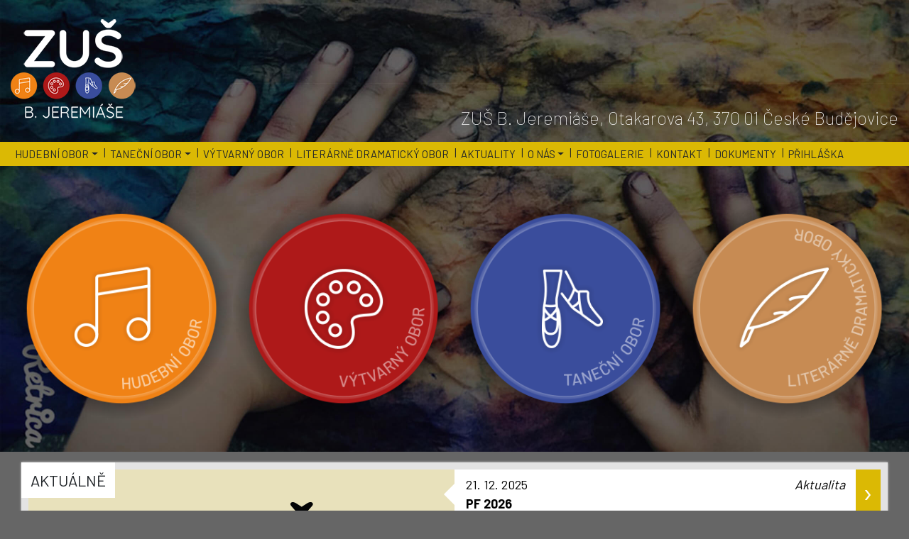

--- FILE ---
content_type: text/html; charset=UTF-8
request_url: https://www.zusbjcb.cz/
body_size: 4199
content:
                <!DOCTYPE html>
        <html xmlns:og="http://opengraphprotocol.org/schema/" lang="cs" prefix="og: http://ogp.me/ns#">
            <head >

                <title>ZUŠ B. Jeremiáše, Otakarova 43, 370 01 České Budějovice</title>
                <meta name="robots" content="index, follow" />
<meta name="viewport" content="width=device-width, initial-scale=1" />
<meta name="MobileOptimized" content="320" />
<meta name="HandheldFriendly" content="True" />
<meta name="theme-color" content="#dbb904" />
<meta name="msapplication-navbutton-color" content="#dbb904" />
<meta name="apple-mobile-web-app-status-bar-style" content="#dbb904" />
<meta name="description" content="Hlavn&iacute;m &uacute;kolem a posl&aacute;n&iacute;m na&scaron;&iacute; z&aacute;kladn&iacute; uměleck&eacute; &scaron;koly je vzděl&aacute;v&aacute;n&iacute; a v&yacute;chova jedinců v&scaron;ech věkov&yacute;ch kategori&iacute;, ale předev&scaron;&iacute;m dět&iacute;, k estetičnu, mor&aacute;ln&iacute;m hodnot&aacute;m a pěstov&aacute;n&iacute; schopnost&iacute; umět obohacovat svůj život hodnotn&yacute;m uměn&iacute;m." />
<meta name="keywords" content="Hudebn&iacute; Obor, Tanečn&iacute; Obor, Liter&aacute;rně Dramatick&yacute; Obor, V&yacute;tvarn&yacute; obor" />
<meta property="og:type" content="website" />
<meta property="og:locale" content="cs_CZ" />
<meta property="og:title" content="ZU&Scaron; B. Jeremi&aacute;&scaron;e, Otakarova 43, 370 01 Česk&eacute; Budějovice" />
<meta property="og:site_name" content="ZU&Scaron; B. Jeremi&aacute;&scaron;e, Otakarova 43, 370 01 Česk&eacute; Budějovice" />
<meta property="og:description" content="Hlavn&iacute;m &uacute;kolem a posl&aacute;n&iacute;m na&scaron;&iacute; z&aacute;kladn&iacute; uměleck&eacute; &scaron;koly je vzděl&aacute;v&aacute;n&iacute; a v&yacute;chova jedinců v&scaron;ech věkov&yacute;ch kategori&iacute;, ale předev&scaron;&iacute;m dět&iacute;, k estetičnu, mor&aacute;ln&iacute;m hodnot&aacute;m a pěstov&aacute;n&iacute; schopnost&iacute; umět obohacovat svůj život hodnotn&yacute;m uměn&iacute;m." />
<meta property="og:url" content="https://www.zusbjcb.cz/" />
<meta property="twitter:title" content="ZU&Scaron; B. Jeremi&aacute;&scaron;e, Otakarova 43, 370 01 Česk&eacute; Budějovice" />
<meta property="twitter:description" content="Hlavn&iacute;m &uacute;kolem a posl&aacute;n&iacute;m na&scaron;&iacute; z&aacute;kladn&iacute; uměleck&eacute; &scaron;koly je vzděl&aacute;v&aacute;n&iacute; a v&yacute;chova jedinců v&scaron;ech věkov&yacute;ch kategori&iacute;, ale předev&scaron;&iacute;m dět&iacute;, k estetičnu, mor&aacute;ln&iacute;m hodnot&aacute;m a pěstov&aacute;n&iacute; schopnost&iacute; umět obohacovat svůj život hodnotn&yacute;m uměn&iacute;m." />
<meta property="og:image" content="https://www.zusbjcb.cz/uploads/media/og/2020/12/thumb_14_og_big.png" />
<meta http-equiv="Content-Type" content="text/html; charset=utf-8" />
<meta http-equiv="X-Ua-Compatible" content="IE=Edge" />
<meta charset="UTF-8" />

                <link rel="canonical" href="https://www.zusbjcb.cz/" />
                

                        <link rel="apple-touch-icon" sizes="57x57" href="/favicon/apple-icon-57x57.png">
    <link rel="apple-touch-icon" sizes="60x60" href="/favicon/apple-icon-60x60.png">
    <link rel="apple-touch-icon" sizes="72x72" href="/favicon/apple-icon-72x72.png">
    <link rel="apple-touch-icon" sizes="76x76" href="/favicon/apple-icon-76x76.png">
    <link rel="apple-touch-icon" sizes="114x114" href="/favicon/apple-icon-114x114.png">
    <link rel="apple-touch-icon" sizes="120x120" href="/favicon/apple-icon-120x120.png">
    <link rel="apple-touch-icon" sizes="144x144" href="/favicon/apple-icon-144x144.png">
    <link rel="apple-touch-icon" sizes="152x152" href="/favicon/apple-icon-152x152.png">
    <link rel="apple-touch-icon" sizes="180x180" href="/favicon/apple-icon-180x180.png">
    <link rel="icon" type="image/png" sizes="192x192"  href="/favicon/android-icon-192x192.png">
    <link rel="icon" type="image/png" sizes="32x32" href="/favicon/favicon-32x32.png">
    <link rel="icon" type="image/png" sizes="96x96" href="/favicon/favicon-96x96.png">
    <link rel="icon" type="image/png" sizes="16x16" href="/favicon/favicon-16x16.png">
    <link rel="shortcut icon" href="/favicon.ico">
    <link rel="manifest" href="/favicon/manifest.json">
    <meta name="msapplication-TileColor" content="#ffffff">
    <meta name="msapplication-TileImage" content="/favicon/ms-icon-144x144.png">
                    <link rel="stylesheet" href="/build/0.9c68799b.css"><link rel="stylesheet" href="/build/app.19b76f22.css">                    <script src="/build/runtime.d94b3b43.js"></script><script src="/build/0.c9f988e4.js"></script><script src="/build/app.91650f73.js"></script>
                                
                            <!-- Global site tag (gtag.js) - Google Analytics -->
        <script async src="https://www.googletagmanager.com/gtag/js?id=UA-23591090-1"></script>
        <script>
            window.dataLayer = window.dataLayer || [];
            function gtag(){dataLayer.push(arguments);}
            gtag('js', new Date());
            gtag('config', 'UA-23591090-1');
        </script>
                </head>
        <body class="homepage">
    
        <!-- HEADER -->
        <header id="main-header">
        <div id="main-logo" class="container d-none d-md-block">
            <div class="row">
                <div class="col-4">
                    <a href="https://www.zusbjcb.cz/" title="ZUŠ B. Jeremiáše, Otakarova 43, 370 01 České Budějovice" aria-label="Logo školy">
                        <img src="/app/img/logo.png" alt="ZUŠ B. Jeremiáše, Otakarova 43, 370 01 České Budějovice">
                    </a>
                </div>
                <div class="col-8 d-flex align-items-end justify-content-end">
                    <div class="slogan">
                        ZUŠ B. Jeremiáše, Otakarova 43, 370 01 České Budějovice
                    </div>
                </div>
            </div>
        </div>
        <div class="menu-bar">
            <div class="container">
                <div class="row">
                    <div class="col-12">
                        

        <nav class="navbar navbar-expand-md navbar-dark">
        <a class="navbar-brand d-block d-md-none" href="https://www.zusbjcb.cz/" title="">
            <img src="/app/img/logo.png" height="32" alt=" logo">
        </a>
        <button class="navbar-toggler" type="button" data-toggle="collapse" data-target="#navbar" aria-controls="navbar" aria-expanded="false" aria-label="Toggle navigation">
            <span class="navbar-toggler-icon"></span>
        </button>
        <div class="collapse navbar-collapse" id="navbar">
                                <ul class="nav">
                        <li class="nav-item">
                            <a id="dropdown-menu-hudebni-obor" class="nav-link dropdown-toggle" data-toggle="dropdown" role="button" aria-haspopup="true" aria-expanded="false" title="Hudební obor">Hudební obor</a>
                <ul class="dropdown-menu" aria-labelledby="dropdown-menu-hudebni-obor">
                                                                            <li class="nav-item">
                            <a id="dropdown-menu-dechove-nastroje" class="nav-link dropdown-toggle" data-toggle="dropdown" role="button" aria-haspopup="true" aria-expanded="false" title="Dechové nástroje">Dechové nástroje</a>
                <ul class="dropdown-menu" aria-labelledby="dropdown-menu-dechove-nastroje">
                                                                            <li class="nav-item">
                            <a class="nav-link" href="/hudebni-obor/dechove-nastroje/fagot"  title="Fagot">Fagot</a>
                    </li>
    
                                                        <li class="nav-item">
                            <a class="nav-link" href="/hudebni-obor/dechove-nastroje/hoboj"  title="Hoboj">Hoboj</a>
                    </li>
    
                                                        <li class="nav-item">
                            <a class="nav-link" href="/hudebni-obor/dechove-nastroje/klarinet"  title="Klarinet">Klarinet</a>
                    </li>
    
                                                        <li class="nav-item">
                            <a class="nav-link" href="/hudebni-obor/dechove-nastroje/lesni-roh"  title="Lesní roh">Lesní roh</a>
                    </li>
    
                                                        <li class="nav-item">
                            <a class="nav-link" href="/hudebni-obor/dechove-nastroje/pricna-fletna"  title="Příčná flétna">Příčná flétna</a>
                    </li>
    
                                                        <li class="nav-item">
                            <a class="nav-link" href="/hudebni-obor/dechove-nastroje/saxofon"  title="Saxofon">Saxofon</a>
                    </li>
    
                                                        <li class="nav-item">
                            <a class="nav-link" href="/hudebni-obor/dechove-nastroje/trubka"  title="Trubka">Trubka</a>
                    </li>
    
                                                        <li class="nav-item">
                            <a class="nav-link" href="/hudebni-obor/dechove-nastroje/zobcova-fletna"  title="Zobcová flétna">Zobcová flétna</a>
                    </li>
    
                                    </ul>
                    </li>
    
                                                        <li class="nav-item">
                            <a id="dropdown-menu-klavesove-nastroje" class="nav-link dropdown-toggle" data-toggle="dropdown" role="button" aria-haspopup="true" aria-expanded="false" title="Klávesové nástroje">Klávesové nástroje</a>
                <ul class="dropdown-menu" aria-labelledby="dropdown-menu-klavesove-nastroje">
                                                                            <li class="nav-item">
                            <a class="nav-link" href="/hudebni-obor/klavesove-nastroje/klavir"  title="Klavír">Klavír</a>
                    </li>
    
                                                        <li class="nav-item">
                            <a class="nav-link" href="/hudebni-obor/klavesove-nastroje/varhany"  title="Varhany">Varhany</a>
                    </li>
    
                                    </ul>
                    </li>
    
                                                        <li class="nav-item">
                            <a id="dropdown-menu-pevecke-oddeleni" class="nav-link dropdown-toggle" data-toggle="dropdown" role="button" aria-haspopup="true" aria-expanded="false" title="Pěvecké oddělení">Pěvecké oddělení</a>
                <ul class="dropdown-menu" aria-labelledby="dropdown-menu-pevecke-oddeleni">
                                                                            <li class="nav-item">
                            <a class="nav-link" href="/hudebni-obor/pevecke-oddeleni/zpev"  title="Zpěv">Zpěv</a>
                    </li>
    
                                    </ul>
                    </li>
    
                                                        <li class="nav-item">
                            <a id="dropdown-menu-strunne-nastroje" class="nav-link dropdown-toggle" data-toggle="dropdown" role="button" aria-haspopup="true" aria-expanded="false" title="Strunné nástroje">Strunné nástroje</a>
                <ul class="dropdown-menu" aria-labelledby="dropdown-menu-strunne-nastroje">
                                                                            <li class="nav-item">
                            <a class="nav-link" href="/hudebni-obor/strunne-nastroje/kytara"  title="Kytara">Kytara</a>
                    </li>
    
                                    </ul>
                    </li>
    
                                                        <li class="nav-item">
                            <a id="dropdown-menu-smyccove-nastroje" class="nav-link dropdown-toggle" data-toggle="dropdown" role="button" aria-haspopup="true" aria-expanded="false" title="Smyčcové nástroje">Smyčcové nástroje</a>
                <ul class="dropdown-menu" aria-labelledby="dropdown-menu-smyccove-nastroje">
                                                                            <li class="nav-item">
                            <a class="nav-link" href="/hudebni-obor/smyccove-nastroje/housle"  title="Housle">Housle</a>
                    </li>
    
                                                        <li class="nav-item">
                            <a class="nav-link" href="/hudebni-obor/smyccove-nastroje/kontrabas"  title="Kontrabas">Kontrabas</a>
                    </li>
    
                                                        <li class="nav-item">
                            <a class="nav-link" href="/hudebni-obor/smyccove-nastroje/viola"  title="Viola">Viola</a>
                    </li>
    
                                                        <li class="nav-item">
                            <a class="nav-link" href="/hudebni-obor/smyccove-nastroje/violoncello"  title="Violoncello">Violoncello</a>
                    </li>
    
                                    </ul>
                    </li>
    
                                                        <li class="nav-item">
                            <a class="nav-link" href="/hudebni-obor/hudebni-nauka"  title="Hudební nauka">Hudební nauka</a>
                    </li>
    
                                    </ul>
                    </li>
    
                <li class="nav-item">
                            <a id="dropdown-menu-tanecni-obor" class="nav-link dropdown-toggle" data-toggle="dropdown" role="button" aria-haspopup="true" aria-expanded="false" title="Taneční obor">Taneční obor</a>
                <ul class="dropdown-menu" aria-labelledby="dropdown-menu-tanecni-obor">
                                                                            <li class="nav-item">
                            <a class="nav-link" href="/tanecni-obor/balet"  title="Balet">Balet</a>
                    </li>
    
                                    </ul>
                    </li>
    
                <li class="nav-item">
                            <a class="nav-link" href="/vytvarny-obor"  title="Výtvarný obor">Výtvarný obor</a>
                    </li>
    
                <li class="nav-item">
                            <a class="nav-link" href="/literarne-dramaticky-obor"  title="Literárně dramatický obor">Literárně dramatický obor</a>
                    </li>
    
                <li class="nav-item">
                            <a class="nav-link active" href="/aktuality/"  title="Aktuality">Aktuality</a>
                    </li>
    
                <li class="nav-item">
                            <a id="dropdown-menu-o-nas" class="nav-link dropdown-toggle" data-toggle="dropdown" role="button" aria-haspopup="true" aria-expanded="false" title="O nás">O nás</a>
                <ul class="dropdown-menu" aria-labelledby="dropdown-menu-o-nas">
                                                                            <li class="nav-item">
                            <a class="nav-link" href="/o-nas/zakladni-informace"  title="Základní informace">Základní informace</a>
                    </li>
    
                                                        <li class="nav-item">
                            <a class="nav-link" href="/o-nas/ucitele"  title="Učitelé">Učitelé</a>
                    </li>
    
                                                        <li class="nav-item">
                            <a class="nav-link" href="/o-nas/akademie-tretiho-veku"  title="Akademie třetího věku">Akademie třetího věku</a>
                    </li>
    
                                                        <li class="nav-item">
                            <a class="nav-link" href="/o-nas/uplata-za-vzdelani"  title="Úplata za vzdělání">Úplata za&nbsp;vzdělání</a>
                    </li>
    
                                                        <li class="nav-item">
                            <a class="nav-link" href="/o-nas/historie-zus"  title="Historie ZUŠ">Historie ZUŠ</a>
                    </li>
    
                                    </ul>
                    </li>
    
                <li class="nav-item">
                            <a class="nav-link active" href="/fotogalerie/"  title="Fotogalerie">Fotogalerie</a>
                    </li>
    
                <li class="nav-item">
                            <a class="nav-link" href="/kontakt"  title="Kontakt">Kontakt</a>
                    </li>
    
                <li class="nav-item">
                            <a class="nav-link" href="/dokumenty"  title="Dokumenty">Dokumenty</a>
                    </li>
    
                <li class="nav-item">
                            <a class="nav-link" href="/prihlaska"  title="Přihláška">Přihláška</a>
                    </li>
    

    </ul>
</div>
    </nav>



                    </div>
                </div>
            </div>
        </div>

        <nav class="categories--wrapper">
    <div class="container">
        <div class="d-flex justify-content-center flex-nowrap">
                            <a class="category" title="Hudební obor" aria-label="Kategorie 'Hudební obor'." href="/hudebni-obor">
                    <img src="/uploads/media/category/2020/12/thumb_2_category_list.png" alt="Hudební obor" class="img-fluid">
                </a>
                            <a class="category" title="Výtvarný obor" aria-label="Kategorie 'Výtvarný obor'." href="/vytvarny-obor">
                    <img src="/uploads/media/category/2020/12/thumb_3_category_list.png" alt="Výtvarný obor" class="img-fluid">
                </a>
                            <a class="category" title="Taneční obor" aria-label="Kategorie 'Taneční obor'." href="/tanecni-obor">
                    <img src="/uploads/media/category/2020/12/thumb_4_category_list.png" alt="Taneční obor" class="img-fluid">
                </a>
                            <a class="category" title="Literárně dramatický obor" aria-label="Kategorie 'Literárně dramatický obor'." href="/literarne-dramaticky-obor">
                    <img src="/uploads/media/category/2020/12/thumb_5_category_list.png" alt="Literárně dramatický obor" class="img-fluid">
                </a>
                    </div>
    </div>
</nav>
    </header>

    

            


    <main class="">
        <div class="container">
            <div class="row">
                <div class="col-12">
                    
                        <h1 class="d-none" style="color: white;">
        ZUŠ B. Jeremiáše, Otakarova 43, 370 01 České Budějovice
    </h1>

                    
                                            <!-- CUSTOM TEMPLATE content -->
                                                                                            <div class="container">
            <div id="news-hp">
                <div class="title">Aktuálně</div>
                <nav class="nav nav-tabs nav-fill play col-md-12 col-lg-6 p-0" role="tablist">
                                                                <a class="nav-item nav-link active" id="nav-tab-1" data-toggle="tab" data-target="#nav-1" href="#nav-1" role="tab" aria-controls="nav-1" aria-selected="true">
                            <span class="time">21. 12. 2025 <em class="float-right">Aktualita</em></span>
                            <span class="title">PF 2026</span>
                            <span class="arrow" data-href="https://www.zusbjcb.cz/aktuality/pf-2026" aria-label="Odkaz do aktuality" title="PF 2026">&nbsp;</span>
                        </a>
                                            <a class="nav-item nav-link" id="nav-tab-2" data-toggle="tab" data-target="#nav-2" href="#nav-2" role="tab" aria-controls="nav-2" aria-selected="false">
                            <span class="time">21. 12. 2025 <em class="float-right">Aktualita</em></span>
                            <span class="title">Český rozhlas České Budějovice</span>
                            <span class="arrow" data-href="https://www.zusbjcb.cz/aktuality/cesky-rozhlas-ceske-budejovice" aria-label="Odkaz do aktuality" title="Český rozhlas České Budějovice">&nbsp;</span>
                        </a>
                                    </nav>
                <div class="tab-content col-md-12 col-lg-6 p-0 d-none d-lg-block">
                                                                <div class="tab-pane fade show active" id="nav-1" role="tabpanel" aria-labelledby="nav-tab-1">
                            <a href="https://www.zusbjcb.cz/aktuality/pf-2026" title="PF 2026">
                                                                    <img src="/app/img/default-image.png" alt="PF 2026">
                                                            </a>
                            <div class="perex">
                                PF 2026
                            </div>
                            <div class="link">
                                <a href="https://www.zusbjcb.cz/aktuality/pf-2026">Zobrazit</a>
                            </div>
                        </div>
                                            <div class="tab-pane fade" id="nav-2" role="tabpanel" aria-labelledby="nav-tab-2">
                            <a href="https://www.zusbjcb.cz/aktuality/cesky-rozhlas-ceske-budejovice" title="Český rozhlas České Budějovice">
                                                                    <img src="/app/img/default-image.png" alt="Český rozhlas České Budějovice">
                                                            </a>
                            <div class="perex">
                                Český rozhlas České Budějovice
                            </div>
                            <div class="link">
                                <a href="https://www.zusbjcb.cz/aktuality/cesky-rozhlas-ceske-budejovice">Zobrazit</a>
                            </div>
                        </div>
                                    </div>
                <a href="https://www.zusbjcb.cz/aktuality/" class="btn arrow-right" title="Všechny aktuality">Všechny aktuality</a>
            </div>
        </div>
    
    


                                            
                                            <!-- CONTAINER content -->
                        

            

                                    </div>
            </div>
        </div>
    </main>

    <!-- FOOTER -->
        <footer id="main-footer">
        <div class="info">
            <div class="container">
                <div class="row">
                    <div class="m-col-xs-12 col-sm-12 col-md-4 col-lg-2">
                        Kontaktní informace:
                    </div>
                    <div class="col-xs-12 col-sm-12 col-md-4 col-lg-3">
                        Otakarova 43,<br>370 01 České Budějovice<br>
                        ID datové schránky: <span class="color-blue">c7gev4p</span><br>
                        <a href="https://www.zusbjcb.cz/zasady-ochrany-osobnich-udaju">Zásady ochrany osobních údajů</a>
                    </div>
                    <div class="col-xs-12 col-sm-12 col-md-4 col-lg-3">
                        <table>
                            <tr>
                                <td>Telefon:</td>
                                <td><a href="tel:+420387699622" title="Telefon: 387 699 622">387&nbsp;699&nbsp;622</a></td>
                            </tr>
                            <tr>
                                <td>E-mail:</td>
                                <td><a href="mailto:hudeckova@zusbjcb.cz" title="E-mail: hudeckova@zusbjcb.cz">hudeckova@zusbjcb.cz</a></td>
                            </tr>
                            <tr>
                                <td class="align-top">GPS:</td>
                                <td><a href="https://mapy.cz/s/jokagocatu" title="Odkaz na Mapy.cz" rel="nofollow">48.9805869N, 14.4797831E</a></td>
                            </tr>
                        </table>
                    </div>
                    <div class="col-xs-12 col-sm-12 col-md-12 col-lg-4 d-flex align-items-center justify-content-end">
                        <span>Zřizovatel:</span>&nbsp;<a href="https://www.kraj-jihocesky.cz/" target="_blank" title="Jihočeský kraj" rel="nofollow"><img src="/app/img/footer-jk.svg" alt="Jihočeský kraj" class="img-fluid" width="138" height="60"></a>
                    </div>
                </div>
            </div>
        </div>

        <div class="socials-widget">
				<a href="https://www.facebook.com/profile.php?id=61575829267630" target="_blank" title="Facebook" rel="nofollow">
			<img src="/app/img/icons/facebook.png" alt="Facebook ikona"> Facebook
		</a>
	
				<a href="https://www.youtube.com/@zusbjeremiasecb" target="_blank" title="YouTube" rel="nofollow">
			<img src="/app/img/icons/youtube.png" alt="YouTube ikona"> YouTube
		</a>
	
				<a href="https://www.instagram.com/zus_bjcb/" target="_blank" title="Instagram ZUŠBJCB" rel="nofollow">
			<img src="/app/img/icons/instagram.png" alt="Instagram ikona"> Instagram ZUŠBJCB
		</a>
	
				<a href="https://www.instagram.com/sbor_sborici_/" target="_blank" title="Instagram DPS Sboříci" rel="nofollow">
			<img src="/app/img/icons/instagram.png" alt="Instagram ikona"> Instagram Sboříci
		</a>
	</div>

        <div class="copyright text-center">
           &copy; 2026 ZUŠ B. Jeremiáše, Otakarova 43, 370 01 České Budějovice
        </div>
    </footer>
    

            


                                                                                                                                 
                
                            </body>
        </html>
    


--- FILE ---
content_type: application/javascript
request_url: https://www.zusbjcb.cz/build/app.91650f73.js
body_size: 204
content:
(window.webpackJsonp=window.webpackJsonp||[]).push([["app"],{ldto:function(n,e,t){},nMhI:function(n,e,t){"use strict";(function(n,o){Object.defineProperty(e,"__esModule",{value:!0}),o.$=o.jQuery=n,t("ldto"),t("SYky"),t("Zej/"),t("YisV");var i=function(){var e=n(".dropdown-menu .dropdown-toggle");e.each((function(e,t){var o=n(t),i=o.next();o.on("touch click",(function(n){n.preventDefault(),i.hasClass("show")?i.removeClass("show"):i.addClass("show"),n.stopPropagation()}))}))},a=function(){n(".slider").slick({centerMode:!1,infinite:!1,autoplay:!1,arrows:!0,slidesToShow:4,rows:0,responsive:[{breakpoint:1200,settings:{slidesToShow:3}},{breakpoint:992,settings:{slidesToShow:3}},{breakpoint:768,settings:{slidesToShow:1}}]})},s={clickableArrow:function(){n(".nav-tabs > a span.arrow").on("click touch",(function(e){window.location=n(e.target).data("href")}))},tabs:function(){var e=n(".nav-tabs.play > a");setInterval((function(){var n=e.filter(".active");(n.next("a").length?n.next("a"):e.filter(":first-child")).tab("show")}),1e4)},init:function(){s.clickableArrow(),s.tabs()}};n(document).ready((function(){i(),a(),s.init(),n(".video-link, .image-link").magnificPopup({callbacks:{elementParse:function(n){n.el.hasClass("video-link")?n.type="iframe":n.type="image"}},gallery:{enabled:!0},type:"image"})}))}).call(this,t("EVdn"),t("yLpj"))}},[["nMhI","runtime",0]]]);

--- FILE ---
content_type: image/svg+xml
request_url: https://www.zusbjcb.cz/app/img/footer-jk.svg
body_size: 3008
content:
<?xml version="1.0" encoding="UTF-8" standalone="no"?>
<svg
   xmlns:dc="http://purl.org/dc/elements/1.1/"
   xmlns:cc="http://creativecommons.org/ns#"
   xmlns:rdf="http://www.w3.org/1999/02/22-rdf-syntax-ns#"
   xmlns:svg="http://www.w3.org/2000/svg"
   xmlns="http://www.w3.org/2000/svg"
   viewBox="0 0 400.62933 177.63733"
   height="177.63733"
   width="400.62933"
   xml:space="preserve"
   id="svg2"
   version="1.1"><metadata
     id="metadata8"><rdf:RDF><cc:Work
         rdf:about=""><dc:format>image/svg+xml</dc:format><dc:type
           rdf:resource="http://purl.org/dc/dcmitype/StillImage" /><dc:title></dc:title></cc:Work></rdf:RDF></metadata><defs
     id="defs6"><clipPath
       id="clipPath18"
       clipPathUnits="userSpaceOnUse"><path
         id="path16"
         d="M 0,133.228 H 300.472 V 0 H 0 Z" /></clipPath></defs><g
     transform="matrix(1.3333333,0,0,-1.3333333,0,177.63733)"
     id="g10"><g
       id="g12"><g
         clip-path="url(#clipPath18)"
         id="g14"><g
           transform="translate(133.9863,86.3296)"
           id="g20"><path
             id="path22"
             style="fill:#231f20;fill-opacity:1;fill-rule:nonzero;stroke:none"
             d="m 0,0 c 6.625,4.867 10.777,11.014 11.16,17.42 -3.633,0.76 -7.41,1.158 -11.25,1.135 h -0.117 c -0.219,-0.006 -0.43,-0.006 -0.645,-0.006 -3.734,-0.074 -7.39,-0.545 -10.906,-1.35 C -11.195,10.771 -6.82,4.703 0,0" /></g><g
           transform="translate(176.7969,77.9761)"
           id="g24"><path
             id="path26"
             style="fill:#c8c7c7;fill-opacity:1;fill-rule:nonzero;stroke:none"
             d="M 0,0 C -2.551,9.869 -11.027,18.143 -22.125,22.811 -22.922,15.842 -27.26,9.156 -34.084,3.648 -27.529,0.914 -19.816,-0.781 -11.574,-0.965 -7.398,-1.045 -3.52,-0.701 0,0" /></g><g
           transform="translate(139.7246,122.7393)"
           id="g28"><path
             id="path30"
             style="fill:#918f90;fill-opacity:1;fill-rule:nonzero;stroke:none"
             d="m 0,0 c 5.301,-2.49 9.539,-5.846 12.146,-9.82 5.633,1.57 9.891,3.82 12.231,6.447 -1.418,1.908 -2.738,3.553 -3.93,4.951 C 19.439,1.701 18.439,1.799 17.443,1.859 11.172,2.264 5.188,1.564 0,0" /></g><g
           transform="translate(112.7754,100.3999)"
           id="g32"><path
             id="path34"
             style="fill:#918f90;fill-opacity:1;fill-rule:nonzero;stroke:none"
             d="m 0,0 c -7.039,-3.123 -12.996,-7.693 -17.008,-13.156 1.414,-3.91 2.863,-7.701 4.242,-11.184 0.993,0 1.993,0.026 3.016,0.074 8.25,0.411 15.918,2.325 22.391,5.245 C 5.57,-13.652 0.988,-7.023 0,0" /></g><g
           transform="translate(123.5684,111.0049)"
           id="g36"><path
             id="path38"
             style="fill:#231f20;fill-opacity:1;fill-rule:nonzero;stroke:none"
             d="m 0,0 c 2.996,-0.326 6.207,-0.49 9.586,-0.471 0.059,0.004 0.117,0.004 0.168,0.004 h 0.434 c 3.476,0.051 6.757,0.297 9.804,0.707 C 18.063,3.9 14.477,6.969 9.813,9.203 5.273,6.854 1.816,3.699 0,0" /></g><g
           transform="translate(109.4238,123.9658)"
           id="g40"><path
             id="path42"
             style="fill:#656263;fill-opacity:1;fill-rule:nonzero;stroke:none"
             d="m 0,0 c -2.938,-0.27 -5.855,-0.777 -8.715,-1.49 0.762,-4.262 6.172,-7.895 14.496,-9.998 2.469,4.023 6.563,7.47 11.735,10.09 C 12.266,0.02 6.266,0.564 0,0" /></g><g
           transform="translate(133.2754,125.1943)"
           id="g44"><path
             id="path46"
             style="fill:#231f20;fill-opacity:1;fill-rule:nonzero;stroke:none"
             d="M 0,0 C 6.781,2.252 14.699,3.293 22.924,2.742 23.158,2.723 23.4,2.699 23.643,2.68 21.514,4.838 20.244,5.777 20.244,5.777 6.461,7.021 -8.25,4.98 -20.367,2.318 -13.109,2.691 -6.125,1.84 0,0" /></g><g
           transform="translate(154.332,107.3369)"
           id="g48"><path
             id="path50"
             style="fill:#231f20;fill-opacity:1;fill-rule:nonzero;stroke:none"
             d="M 0,0 V -0.014 C 11.086,-3.638 20.609,-10.097 26.582,-18.242 22.289,-8.152 17.945,-0.23 14.012,5.871 10.633,3.48 5.855,1.447 0,0" /></g><g
           transform="translate(153.1367,69.9136)"
           id="g52"><path
             id="path54"
             style="fill:#231f20;fill-opacity:1;fill-rule:nonzero;stroke:none"
             d="m 0,0 c -6.975,1.232 -13.4,3.342 -18.982,6.102 -8.532,-4.538 -19.164,-7.549 -30.809,-8.174 2.602,-6.26 4.437,-10.326 4.437,-10.326 C -27.533,-8.21 -12.178,-3.819 0,0" /></g><g
           transform="translate(92.8965,119.9541)"
           id="g56"><path
             id="path58"
             style="fill:#231f20;fill-opacity:1;fill-rule:nonzero;stroke:none"
             d="m 0,0 c -2.051,-0.814 -4.027,-1.729 -5.898,-2.736 1.16,-6.508 3.382,-14.246 5.972,-21.978 5.399,4.939 12.211,8.945 19.793,11.613 C 8.383,-10.52 0.941,-5.68 0,0" /></g><path
           id="path60"
           style="fill:#231f20;fill-opacity:1;fill-rule:nonzero;stroke:none"
           d="m 23.064,35.762 h 6.16 V 12.129 h -6.16 z m 0,8.504 h 6.16 v -5.877 h -6.16 z" /><g
           transform="translate(35.3145,46.2285)"
           id="g62"><path
             id="path64"
             style="fill:#231f20;fill-opacity:1;fill-rule:nonzero;stroke:none"
             d="m 0,0 h 6.105 v -13.9 h 0.092 c 1.547,2.277 4.194,3.728 7.385,3.728 5.557,0 7.977,-3.918 7.977,-9.199 v -14.815 h -6.106 v 12.538 c 0,2.871 -0.051,6.742 -3.971,6.742 -4.419,0 -5.377,-4.787 -5.377,-7.789 V -34.186 H 0 Z" /></g><g
           transform="translate(74.2305,16.2383)"
           id="g66"><path
             id="path68"
             style="fill:#231f20;fill-opacity:1;fill-rule:nonzero;stroke:none"
             d="m 0,0 c 4.691,0 5.92,4.193 5.92,8.117 0,3.6 -1.91,6.967 -5.92,6.967 -3.969,0 -5.875,-3.459 -5.875,-6.967 C -5.875,4.238 -4.65,0 0,0 m 0,19.818 c 6.967,0 12.299,-4.691 12.299,-12.431 C 12.299,0.639 7.787,-4.734 0,-4.734 c -7.746,0 -12.264,5.373 -12.264,12.121 0,7.74 5.33,12.431 12.264,12.431" /></g><g
           transform="translate(98.6973,38.709)"
           id="g70"><path
             id="path72"
             style="fill:#231f20;fill-opacity:1;fill-rule:nonzero;stroke:none"
             d="m 0,0 -4.512,6.648 h 4.145 L 2.73,2.637 5.832,6.648 H 9.891 L 5.383,0 Z m 8.16,-8.254 c -1.094,0.506 -2.285,0.867 -4.148,0.867 -3.785,0 -6.2,-3.006 -6.2,-7.427 0,-4.332 2.047,-7.657 6.336,-7.657 1.727,0 3.641,0.639 4.696,1.092 l 0.273,-5.055 c -1.781,-0.545 -3.594,-0.771 -6.101,-0.771 -7.711,0 -11.579,5.238 -11.579,12.391 0,6.789 4.008,12.162 11.34,12.162 2.465,0 4.243,-0.27 5.918,-0.772 z" /></g><g
           transform="translate(126.9004,26.082)"
           id="g74"><path
             id="path76"
             style="fill:#231f20;fill-opacity:1;fill-rule:nonzero;stroke:none"
             d="m 0,0 c -0.184,2.967 -1.543,5.516 -4.961,5.516 -3.422,0 -5.156,-2.368 -5.426,-5.516 z m 4.105,-12.713 c -2.234,-1.228 -4.785,-1.865 -8.066,-1.865 -7.746,0 -12.258,4.467 -12.258,12.162 0,6.789 3.606,12.391 10.891,12.391 8.707,0 11.164,-5.967 11.164,-14.163 h -16.223 c 0.27,-3.785 2.918,-5.923 6.696,-5.923 2.972,0 5.515,1.09 7.796,2.365 z" /></g><g
           transform="translate(151.7852,30.5996)"
           id="g78"><path
             id="path80"
             style="fill:#231f20;fill-opacity:1;fill-rule:nonzero;stroke:none"
             d="m 0,0 c -1.869,0.631 -3.24,0.998 -5.475,0.998 -1.64,0 -3.593,-0.594 -3.593,-2.6 0,-3.734 10.607,-1.359 10.607,-9.847 0,-5.463 -4.865,-7.647 -9.834,-7.647 -2.32,0 -4.695,0.405 -6.926,0.998 l 0.364,5.012 c 1.918,-0.949 3.918,-1.543 6.011,-1.543 1.559,0 4.012,0.594 4.012,2.869 0,4.602 -10.609,1.461 -10.609,9.932 0,5.06 4.414,7.285 9.203,7.285 2.867,0 4.734,-0.453 6.654,-0.863 z" /></g><g
           transform="translate(158.5234,46.2285)"
           id="g82"><path
             id="path84"
             style="fill:#231f20;fill-opacity:1;fill-rule:nonzero;stroke:none"
             d="m 0,0 h 6.105 v -20.102 h 0.09 l 7.297,9.387 h 7.196 l -8.747,-10.478 9.84,-12.993 h -7.746 l -7.84,11.399 H 6.105 V -34.186 H 0 Z" /></g><g
           transform="translate(195.1055,45.3574)"
           id="g86"><path
             id="path88"
             style="fill:#231f20;fill-opacity:1;fill-rule:nonzero;stroke:none"
             d="M 0,0 H 6.254 L 0,-6.648 h -3.773 z m -1.309,-26.977 h 0.09 L 4.43,-9.844 h 6.199 L 1.828,-33.131 c -1.953,-5.189 -3.371,-10.293 -9.746,-10.293 -1.457,0 -2.922,0.229 -4.328,0.641 l 0.41,4.506 c 0.777,-0.268 1.637,-0.405 3.145,-0.405 2.457,0 3.964,1.68 3.964,4.182 l -8.976,24.656 h 6.746 z" /></g><g
           transform="translate(222.8164,46.2285)"
           id="g90"><path
             id="path92"
             style="fill:#231f20;fill-opacity:1;fill-rule:nonzero;stroke:none"
             d="m 0,0 h 6.105 v -20.102 h 0.094 l 7.289,9.387 h 7.203 l -8.742,-10.478 9.848,-12.993 h -7.75 L 6.199,-22.787 H 6.105 V -34.186 H 0 Z" /></g><g
           transform="translate(248.4844,35.5137)"
           id="g94"><path
             id="path96"
             style="fill:#231f20;fill-opacity:1;fill-rule:nonzero;stroke:none"
             d="m 0,0 h 5.418 v -5.326 h 0.078 c 0.274,2.183 2.793,5.869 6.438,5.869 0.586,0 1.218,0 1.863,-0.176 v -6.154 c -0.535,0.32 -1.649,0.496 -2.738,0.496 -4.965,0 -4.965,-6.193 -4.965,-9.561 v -8.619 H 0 Z" /></g><g
           transform="translate(274.582,15.9707)"
           id="g98"><path
             id="path100"
             style="fill:#231f20;fill-opacity:1;fill-rule:nonzero;stroke:none"
             d="M 0,0 C 1.867,0 3.332,0.82 4.285,2.09 5.293,3.416 5.563,5.102 5.563,6.922 H 2.926 C 0.191,6.922 -3.875,6.471 -3.875,2.869 -3.875,0.861 -2.18,0 0,0 m -7.148,18.314 c 2.367,1.092 5.562,1.772 8.144,1.772 7.168,0 10.137,-2.953 10.137,-9.881 V 7.193 c 0,-2.367 0.039,-4.14 0.086,-5.877 0.035,-1.777 0.133,-3.416 0.285,-5.244 H 6.117 C 5.879,-2.695 5.879,-1.143 5.848,-0.412 H 5.75 C 4.34,-3.014 1.293,-4.467 -1.5,-4.467 c -4.156,0 -8.203,2.502 -8.203,6.969 0,3.508 1.699,5.557 4.008,6.695 2.324,1.143 5.332,1.367 7.886,1.367 h 3.372 c 0,3.788 -1.676,5.063 -5.286,5.063 -2.586,0 -5.187,-0.998 -7.25,-2.549 z" /></g><path
           id="path102"
           style="fill:#231f20;fill-opacity:1;fill-rule:nonzero;stroke:none"
           d="m 292.18,45.633 h 6.113 V 39.799 H 292.18 Z M 288.438,6.676 c 3.273,0.178 3.742,0.816 3.742,4.467 v 24.371 h 6.113 V 10.313 c 0,-3.325 -0.965,-8.379 -7.074,-8.379 -1,0 -2.239,0.134 -3,0.361 z" /><g
           transform="translate(1.4004,17.4844)"
           id="g104"><path
             id="path106"
             style="fill:#231f20;fill-opacity:1;fill-rule:nonzero;stroke:none"
             d="m 0,0 c 0.877,-0.326 2.971,-0.398 4.264,-0.398 4.189,0 4.189,3.359 4.189,5.666 v 21.55 h 6.445 V 2.178 c 0,-3.405 -2.209,-8.196 -8.789,-8.196 -1.754,0 -4.314,0.043 -6.109,0.508 z" /></g></g></g></g></svg>